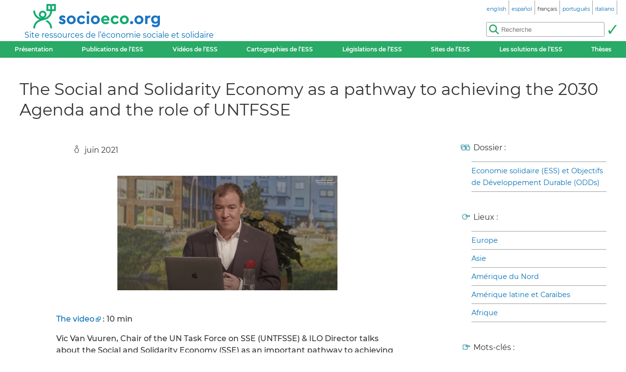

--- FILE ---
content_type: text/html; charset=utf-8
request_url: https://socioeco.org/bdf_fiche-video-5754_fr.html
body_size: 3458
content:
<!DOCTYPE html>
<html lang="fr"  prefix="og: http://ogp.me/ns# article: http://ogp.me/ns/article# book: https://ogp.me/ns/book#">
<head>
    <title lang="en">The Social and Solidarity Economy as a pathway to achieving the 2030 Agenda and the role of UNTFSSE</title>
    <meta name="viewport" content="width=device-width, initial-scale=1">
<meta http-equiv="Content-Type" content="text/html; charset=UTF-8">

<link href="static/css/_ficheblockelements.css" rel="stylesheet" type="text/css">
<link href="static/css/fonts/Montserrat/Montserrat.css" rel="stylesheet" type="text/css">
<link href="static/css/main.css" rel="stylesheet" type="text/css">
<link href="static/css/header.css" rel="stylesheet" type="text/css">
<link href="static/css/footer.css" rel="stylesheet" type="text/css">
<link href="static/css/layout.css" rel="stylesheet" type="text/css">



<link href="static/images/icon-16.png" type="image/png" rel="icon" sizes="16x16">
<link href="static/images/icon-32.png" type="image/png" rel="icon" sizes="32x32">
<link href="static/images/icon-48.png" type="image/png" rel="icon" sizes="48x48">
<link href="static/images/icon-192.png" type="image/png" rel="icon" sizes="192x192">

<link rel="alternate" type="application/atom+xml" href="//sct1.scrutari.net/sct/socioeco/feed/fiches_fr.atom?corpuslist=!7730&amp;baselist=1&amp;langlist=fr" />
<noscript>
    <link href="static/css/noscript.css" rel="stylesheet" type="text/css">
</noscript>
<script>
function burger() {
    const toggleClass = "header-BurgerHidden";
    var target = document.getElementById("header_menu");
    if (target.classList.contains(toggleClass)) {
        target.classList.remove(toggleClass);
    } else {
        target.classList.add(toggleClass);
    }
}
</script>    <link rel="canonical" href="https://www.socioeco.org/bdf_fiche-video-5754_en.html">
    <link rel="alternate" hreflang="en" href="bdf_fiche-video-5754_en.html" />
<link rel="alternate" hreflang="fr" href="bdf_fiche-video-5754_fr.html" />
<link rel="alternate" hreflang="es" href="bdf_fiche-video-5754_es.html" />
<link rel="alternate" hreflang="pt" href="bdf_fiche-video-5754_pt.html" />
<link rel="alternate" hreflang="it" href="bdf_fiche-video-5754_it.html" />
<link rel="alternate" hreflang="de" href="bdf_fiche-video-5754_de.html" />

    
    <link rel="schema.DC" href="http://purl.org/DC/elements/1.0/">
    <meta name="DC.Title" content="The Social and Solidarity Economy as a pathway to achieving the 2030 Agenda and the role of UNTFSSE">
    

	<meta name="DC.Date" content="2021-06-15">
	<meta name="DC.Language" content="en">
	
    
    <meta property="og:title" content="The Social and Solidarity Economy as a pathway to achieving the 2030 Agenda and the role of UNTFSSE" />
    <meta property="og:type" content="article" />
    <meta property="og:url" content="https://www.socioeco.org/bdf_fiche-video-5754_en.html"/>
    <meta property="og:locale" content="en" />
    
    <meta property="og:site_name" content="Socioeco.org" />
    
    <meta property="og:image" content="https://base.socioeco.org/captures/page/capture-1356.png">
    <meta property="article:published_time" content="2021-06-15">

    
    <script type="application/ld+json">
    {
        "@context": "http://schema.org/",
        "@type": "VideoObject",
        "name": "The Social and Solidarity Economy as a pathway to achieving the 2030 Agenda and the role of UNTFSSE"
        ,"author": [

        ]
        
        ,"datePublished":"2021-06-15"
        
        ,"thumbnailUrl":"https://base.socioeco.org/captures/page/capture-1356.png"
        ,"inLanguage":"en"
    }
    </script>

</head>
<body>
<header id="header">
	<div id="header_title">
	<a href="index_fr.html" id="header_title_logo"><img src="static/images/logo.png" alt="socioeco.org"/></a>
	<div id="header_title_baseline"><a href="index_fr.html">Site ressources de l’économie sociale et solidaire</a></div>
</div>    <div id="header_langs"><ul><li><a href="bdf_fiche-video-5754_en.html" rel="alternate" hreflang="en"><span class="header-langs-Label" lang="en">english</span> <span class="header-langs-Code" title="english" aria-hidden="true">en</span></a></li><li><a href="bdf_fiche-video-5754_es.html" rel="alternate" hreflang="es"><span class="header-langs-Label" lang="es">español</span> <span class="header-langs-Code" title="español" aria-hidden="true">es</span></a></li><li><span class="header-langs-Current"><span class="header-langs-Label" lang="fr">français</span> <span class="header-langs-Code" title="français" aria-hidden="true">fr</span></span></li><li><a href="bdf_fiche-video-5754_pt.html" rel="alternate" hreflang="pt"><span class="header-langs-Label" lang="pt">português</span> <span class="header-langs-Code" title="português" aria-hidden="true">pt</span></a></li><li><a href="bdf_fiche-video-5754_it.html" rel="alternate" hreflang="it"><span class="header-langs-Label" lang="it">italiano</span> <span class="header-langs-Code" title="italiano" aria-hidden="true">it</span></a></li></ul></div>
	<div id="header_burger" aria-hidden="true">
    <button type="button" onclick="burger()">
        <span></span>
        <span></span>
        <span></span>
    </button>
</div>
<nav id="header_menu" class="header-BurgerHidden">
<ul id="header_entries">
<li>
<a href="page12_fr.html">Présentation</a>
</li>
<li>
<a href="bdf_biblio-2024_fr.html">Publications de l’ESS</a>
</li>
<li>
<a href="bdf_videos-2024_fr.html">Vidéos de l’ESS</a>
</li>
<li>
<a href="cartos_fr.html">Cartographies de l’ESS</a>
</li>
<li class="noscript-Hidden">
<a target="_blank" href="app_legislation_fr.html" lang="fr">Législations de l’ESS</a>
</li>
<li>
<a href="bdf_sites_fr.html">Sites de l’ESS</a>
</li>
<li class="noscript-Hidden">
    <a target="_blank" href="solutions_fr.html">Les solutions de l’ESS</a>
</li>
<li>
<a href="bdf_theses_fr.html">Thèses</a>
</li>
</ul>
<div id="header_scrutari" class="noscript-Hidden">
 <form action="scrutarijs_fr.html" role="search">
	<div id="header_scrutari_fieldset">
		<input id="header_scrutari_input" type="search" name="q" size="25" placeholder="Recherche">
		<button id="header_scrutari_submit" type="submit" title="Valider"></button>
	</div>
 </form>
</div>
</nav></header>
<article id="textlayout" class="Layout">
	<h1 id="layout_title" lang="en">The Social and Solidarity Economy as a pathway to achieving the 2030 Agenda and the role of UNTFSSE</h1>
	<div id="layout_text">
		
		<div class="fiche-Infos">
		


		<p class="info-Credits">juin 2021
		</p>
	











		



		</div>
		
		<div class="fiche-Illustration"><img src="https://base.socioeco.org/captures/page/capture-1356.png" alt=""></div>
		
		
		<div lang="en"><p><a href="https://www.youtube.com/watch?v=PjIYpDJIJTQ" rel="external">The video</a>&nbsp;: 10 min</p><p>Vic Van Vuuren, Chair of the UN Task Force on SSE (UNTFSSE) &amp; ILO Director talks about the Social and Solidarity Economy (SSE) as an important pathway to achieving the 2030 Agenda, and introduces the role of UNTFSSE and its areas of focus at the European Social Economy</p></div>
		


	


		
		



	</div>
	<aside id="layout_aside" class="aside-References">


	<p class="info-Dossier">Dossier :</p>
		<ul class="liste-References">

	
			<li><a href="bdf_dossier-2_fr.html">Economie solidaire (ESS) et Objectifs de Développement Durable (ODDs)</a></li>
	

		</ul>

	

	<p class="info-Geo">Lieux :</p>
		<ul class="liste-References">

	
			<li><a href="bdf_motcle-geo-5_fr.html" rel="tag">Europe</a></li>
	

	
			<li><a href="bdf_motcle-geo-4_fr.html" rel="tag">Asie</a></li>
	

	
			<li><a href="bdf_motcle-geo-2_fr.html" rel="tag">Amérique du Nord</a></li>
	

	
			<li><a href="bdf_motcle-geo-3_fr.html" rel="tag">Amérique latine et Caraïbes</a></li>
	

	
			<li><a href="bdf_motcle-geo-1_fr.html" rel="tag">Afrique</a></li>
	

		</ul>

	

	<p class="info-Motscles">Mots-clés :</p>
		<ul class="liste-References">

		
			<li><a href="bdf_motcle-thema-161_fr.html" rel="tag">le concept d’ESS</a></li>
		

		
			<li><a href="bdf_motcle-thema-111_fr.html" rel="tag">Objectifs du Développement Durable (ODD)</a></li>
		

		</ul>





		<p class="info-Organismes">Origine du document :</p>
		<ul class="liste-References">

	
			<li>
			<img src="https://base.socioeco.org/logos/lien/logo-357.jpg" alt=""/><br/>
			<a href="bdf_organisme-573_fr.html">UN Inter-agency Taskforce on Social and Solidarity Economy (UNTFSSE)</a></li>
	

		</ul>


		
	</aside>
</article>
<footer id="footer">
<div id="footer_details">
	<details>
		<summary>Axes thématiques :</summary>
		<ul>
		
			<li><a href="bdf_axe-1_fr.html">Une autre vision de l’économie</a></li>
		
			<li><a href="bdf_axe-2_fr.html">Redéfinir la richesse: de nouveaux indicateurs</a></li>
		
			<li><a href="bdf_axe-3_fr.html">Vers la transition écologique</a></li>
		
			<li><a href="bdf_axe-4_fr.html">Justice sociale, paix et droits humains</a></li>
		
			<li><a href="bdf_axe-6_fr.html">Finance et monnaies au service de la société</a></li>
		
			<li><a href="bdf_axe-7_fr.html">D’autres formes d’entreprendre, de produire, de consommer</a></li>
		
			<li><a href="bdf_axe-8_fr.html">Quelles politiques publiques pour l’économie solidaire ?</a></li>
		
			<li><a href="bdf_axe-9_fr.html">Redéfinir l’économie à partir du territoire</a></li>
		
			<li><a href="bdf_axe-10_fr.html">Education, information et formation en ESS</a></li>
		
		</ul>
	</details>
	<details>
		<summary>Autres entrées :</summary>
		<ul>
			<li>
			<a href="bdf_corpus-auteur_fr.html">Par auteurs</a>
			</li>
			<li>
			<a href="bdf_corpus-organisme_fr.html">Par organismes</a>
			</li>
			<li>
			<a href="bdf_thesaurus-geo_fr.html">Par pays</a>
			</li>
			<li>
			<a href="bdf_thesaurus-thema_fr.html">Par mots-clés</a>
			</li>
		
			<li>
			<a href="bdf_colloques_fr.html">Par colloques</a>
			</li>
		
		
			<li>
			<a href="bdf_bibliographies_fr.html">Par ressources de formations</a>
			</li>
		
		</ul>
	</details>
</div>
<div id="footer_ripess">
	<span>socioeco.org fait partie du  Ripess Europe<br> et du  Ripess Intercontinental<br></span>
	<a href="https://ripess.org" title="RIPESS" id="footer_ripess_org"></a>
	<a href="https://ripess.eu" title="RIPESS Europe" id="footer_ripess_eu"></a>
</div>
<div id="footer_links">
    <div id="footer_links_body">
        <ul>
            <li>
            <a href="page17_fr.html">Nos partenaires</a>
            </li>
            <li>
            <a href="page16_fr.html">Contact</a>
            </li>
            <li>
            <a href="page590_fr.html">Comment contribuer</a>
            </li>
        </ul>
        <div id="footer_networks">
            <a href="https://sct1.scrutari.net/sct/socioeco/feed/fiches_fr.atom?corpuslist=!7730&amp;baselist=1&amp;langlist=fr" title="Atom" id="footer_networks_atom" ></a>
            <a href="https://twitter.com/socioecofr" title="Twitter" id="footer_networks_twitter"></a>
            <a href="http://www.coredem.info" title="socioeco.org participe à laCoredem" id="footer_networks_coredem"></a>
        </div>
    </div>
</div>
</footer><!-- Matomo -->
<script type="text/javascript">
  var _paq = window._paq || [];
  _paq.push(['trackPageView']);
  _paq.push(['enableLinkTracking']);
  (function() {
    var u="//stats.coredem.info/piwik/";
    _paq.push(['setTrackerUrl', u+'piwik.php']);
    _paq.push(['setSiteId', 6]);
    _paq.push(['setCookieDomain', '*.socioeco.org']);
    _paq.push(['setDomains', '*.socioeco.org']);
    var d=document, g=d.createElement('script'), s=d.getElementsByTagName('script')[0];
    g.type='text/javascript'; g.async=true; g.defer=true; g.src=u+'piwik.js'; s.parentNode.insertBefore(g,s);
  })();
</script>
<!-- End Matomo Code --></body>
</html>
